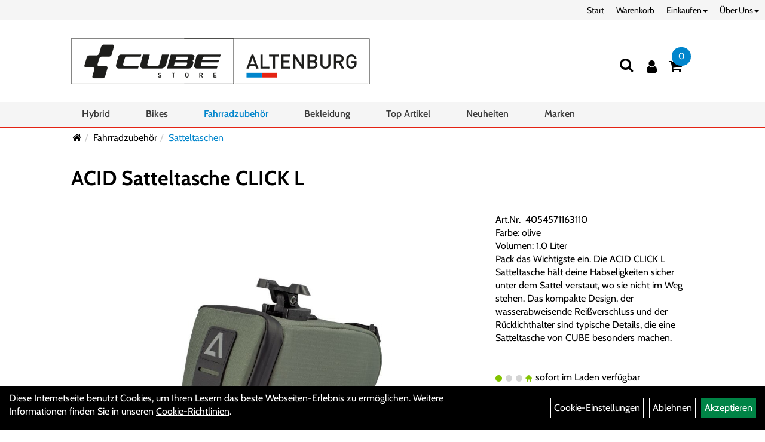

--- FILE ---
content_type: text/html; charset=utf-8
request_url: https://www.cubestorealtenburg.de/ACID_Satteltasche_CLICK_L.html
body_size: 11618
content:
<!DOCTYPE html>
<html lang="de">
<head>
	<title>ACID Satteltasche CLICK L - Fahrradwelt Altenburg</title>
	<link rel="icon" href="layout/fahrradwelt-altenburg/favicon.ico" type="image/vnd.microsoft.icon">
	<link rel="shortcut icon" href="layout/fahrradwelt-altenburg/favicon.ico" type="image/x-icon" />
	<link rel="icon" href="layout/fahrradwelt-altenburg/img/app_icon_192x192.png" sizes="192x192" />
	<link rel="apple-touch-icon-precomposed" href="layout/fahrradwelt-altenburg/img/app_icon_180x180.png" />
	<meta name="msapplication-TileImage" content="layout/fahrradwelt-altenburg/img/app_icon_270x270.png" />
	<meta http-equiv="X-UA-Compatible" content="IE=edge">
    <meta name="viewport" content="width=device-width, initial-scale=1">
	<base href="https://www.cubestorealtenburg.de/" />
	<link rel="canonical" href="https://www.cubestorealtenburg.de/ACID_Satteltasche_CLICK_L.html">	
	<meta http-equiv="content-type" content="text/html; charset=utf-8" />
	<meta name="author" content="Fahrradwelt Altenburg GmbH & Co.KG" />
	<meta name="publisher" content="Fahrradwelt Altenburg GmbH & Co.KG" />
	<meta name="copyright" content="Fahrradwelt Altenburg GmbH & Co.KG" />
	<meta name="keywords" content="ACID, Satteltasche, CLICK, L" />
	<meta name="description" content="ACID Satteltasche CLICK L - Befestigung mit CUBE-Satteladapter (inklusive), Befestigung mit ACID x Natural Fit Satteladapter SILink (inklusive), schma" />
	<meta name="page-topic" content="ACID Satteltasche CLICK L - Befestigung mit CUBE-Satteladapter (inklusive), Befestigung mit ACID x Natural Fit Satteladapter SILink (inklusive), schma" />
	<meta name="abstract" content="ACID Satteltasche CLICK L - Befestigung mit CUBE-Satteladapter (inklusive), Befestigung mit ACID x Natural Fit Satteladapter SILink (inklusive), schma" />
	<meta name="classification" content="ACID Satteltasche CLICK L - Befestigung mit CUBE-Satteladapter (inklusive), Befestigung mit ACID x Natural Fit Satteladapter SILink (inklusive), schma" />
	<meta name="audience" content="Alle" />
	<meta name="page-type" content="Onlineshop" />
	<meta name="robots" content="INDEX,FOLLOW" />	<meta http-equiv="expires" content="86400" /> <!-- 1 Tag -->
	<meta http-equiv="pragma" content="no-cache" />
	<meta http-equiv="cache-control" content="no-cache" />
	<meta http-equiv="Last-Modified" content="Sat, 17 Jan 2026 19:46:26 CET" /> <!-- heute -->
	<meta http-equiv="Content-language" content="de" />
		<link rel="stylesheet" type="text/css" href="layout/fahrradwelt-altenburg/css/bootstrap-3.3.6-dist/css/bootstrap.min.css" />
	<link rel="stylesheet" type="text/css" href="layout/fahrradwelt-altenburg/css/font-awesome-4.7.0/css/font-awesome.min.css" />
	<link rel="stylesheet" type="text/css" href="layout/fahrradwelt-altenburg/css/style.min.css" />
	<link rel="stylesheet" type="text/css" href="layout/fahrradwelt-altenburg/js/jquery-simplyscroll-2.0.05/jquery.simplyscroll.min.css" />
	<link rel="stylesheet" type="text/css" href="layout/fahrradwelt-altenburg/js/camera/css/camera.min.css" />
	<link rel="shortcut icon" href="layout/fahrradwelt-altenburg/favicon.ico" type="image/x-icon" />
	<link rel="icon" href="layout/fahrradwelt-altenburg/img/app_icon_192x192.png" sizes="192x192" />
	<link rel="apple-touch-icon-precomposed" href="layout/fahrradwelt-altenburg/img/app_icon_180x180.png" />
	<meta name="msapplication-TileImage" content="layout/fahrradwelt-altenburg/img/app_icon_270x270.png" />
	<!--<link rel="stylesheet" type="text/css" href="js/fancybox/jquery.fancybox-1.3.4.css" media="screen" />-->


	<!--<link rel="stylesheet" type="text/css" href="bx_styles/bx_styles.css" />-->
	<!-- bxSlider CSS file -->
	<!--<link href="js/bxSlider_4.1.2/jquery.bxslider.css" rel="stylesheet" />
	<link href="css/style.css" rel="stylesheet" type="text/css" />-->

	<!-- HTML5 Shim and Respond.js IE8 support of HTML5 elements and media queries -->
	<!-- WARNING: Respond.js doesn't work if you view the page via file:// -->
	<!--[if lt IE 9]>
	  <script src="js/html5shiv.js"></script>
	  <script src="js/respond.min.js"></script>
	<![endif]-->
	<link rel="stylesheet" type="text/css" href="layout/fahrradwelt-altenburg/css/artikel.min.css" />
<link rel="stylesheet" type="text/css" href="layout/fahrradwelt-altenburg/js/fancybox-2.1.5/source/jquery.fancybox.min.css" />

		</head>
<body>
	<div class="backdrop">

	</div>
	<div class="backdrop-content">
		<button type="button" class="close" data-dismiss="modal" aria-label="Schließen">&times;</button>
		<div class="backdrop-content-body">

		</div>
	</div>
		<div class="fullscreen-search">
		<button class="btn btn-close toggle-fullscreen-search">
			<i class="fa fa-times"></i>
		</button>
		<div class="fullscreen-search-form">
			<form action="suche.php" method="GET">
				<h3>Suche</h3>
				<div class="input-group">
					<input class="form-control" name="suchbegriff" placeholder="Suchbegriff"  aria-label="Suchbegriff" />
      				<div class="input-group-btn">
      					<button class="btn btn-primary" aria-label="Suchen">
      						<i class="fa fa-search"></i>
      					</button>
      				</div>
      			</div>
			</form>
		</div>
	</div>
	<div id="message"></div>
	<a href="#" class="backToTop"><i class="fa fa-chevron-up" aria-hidden="true"></i></a>
	<div class="modal fade" id="myModal">
	  <div class="modal-dialog modal-xlg">
		<div class="modal-content">
		  <div class="modal-header">
			<button type="button" class="close" data-dismiss="modal" aria-label="Schließen">&times;</button>
			<h4 class="modal-title"></h4>
		  </div>
		  <div class="modal-body clearfix">
		  </div>
		  <div class="modal-footer">
			<button type="button" class="btn btn-default" data-dismiss="modal" aria-label="Schließen">Close</button>
		  </div>
		</div><!-- /.modal-content -->
	  </div><!-- /.modal-dialog -->
	</div><!-- /.modal -->
	
<div class="container-fluid p0 row-offcanvas row-offcanvas-left">
	<div class="col-xs-12 p0" id="allaround">
		<div id="navTopFixed">
			<div class="col-xs-12 p0 hidden-xs" id="topNavigation">
				<ul class="ul1 nav navbar-nav" role="list"><li class="cmsLink1 ">
									<a class="" href="https://www.cubestorealtenburg.de/index.php" title="Start">Start</a>
									</li><li class="cmsLink1 ">
									<a class="" href="https://www.cubestorealtenburg.de/warenkorb.php" title="Warenkorb">Warenkorb</a>
									</li><li class="dropdown cmsLink1 ">
									<a class="dropdown-toggle " data-toggle="dropdown"  href="#" title="Einkaufen">Einkaufen<span class="caret"></span></a>
									<ul class="dropdown-menu dropdown-menu-right cmsSubUl1" role="list"><li class="cmsSubLi1 ">
														<a class="cmsSubLink" href="https://www.cubestorealtenburg.de/Zahlungsarten" title="Zahlung">Zahlung</a>
														</li><li class="cmsSubLi1 ">
														<a class="" href="https://www.cubestorealtenburg.de/versandkosten.php" title="Versandkosten">Versandkosten</a>
														</li><li class="cmsSubLi1 ">
														<a class="" href="https://www.cubestorealtenburg.de/anmelden.php" title="Registrieren">Registrieren</a>
														</li><li class="cmsSubLi1 ">
														<a class="" href="https://www.cubestorealtenburg.de/login.php" title="Anmelden">Anmelden</a>
														</li></ul></li><li class="dropdown cmsLink1 ">
									<a class="dropdown-toggle " data-toggle="dropdown"  href="#" title="Über Uns">Über Uns<span class="caret"></span></a>
									<ul class="dropdown-menu dropdown-menu-right cmsSubUl1" role="list"><li class="cmsSubLi1 ">
														<a class="" href="https://www.cubestorealtenburg.de/impressum.php" title="Impressum">Impressum</a>
														</li><li class="cmsSubLi1 ">
														<a class="" href="https://www.cubestorealtenburg.de/agb.php" title="AGB">AGB</a>
														</li><li class="cmsSubLi1 ">
														<a class="" href="https://www.cubestorealtenburg.de/datenschutz.php" title="Datenschutz">Datenschutz</a>
														</li><li class="cmsSubLi1 ">
														<a class="" href="https://www.cubestorealtenburg.de/anfahrt.php" title="Anfahrt">Anfahrt</a>
														</li></ul></li></ul>			</div>
			<div id="headerdiv" class="col-xs-12 ">
				<div class="col-xs-12 col-lg-10 col-lg-offset-1 p0">
					<div id="headerlogo" class="pull-left mb0">
						<a href="./" title="Fahrradwelt Altenburg">
							<img class="img-responsive" src="layout/fahrradwelt-altenburg/img/cube-store-altenburg-logo-500.png" title="Fahrradwelt Altenburg" alt="Fahrradwelt Altenburg" />
						</a>
					</div>
					<div class="visible-xs pull-left mt0">
							<!--<button type="button" id="toggleCanvasBtn" class="navbar-toggle btn btn-default pull-right collapsed" data-toggle="collapse" data-target="#collapsable-2">--><!--#collapsable-2,.navigation_unterkategorien_1-->
							
							
							<div class="visible-xs pull-right">
																
<div class="loginrechts">
	<ul class="login_ul nav navbar-nav">
					
		<li class="anmelden">
			<a href="https://www.cubestorealtenburg.de/login.php" title="Benutzerkonto"><i class="fa fa-user" aria-hidden="true"></i></a>
			
		</li>
	
				
	</ul>
</div>

				
											</div>
							<button class="pull-right btn btn-link toggle-fullscreen-search visible-xs" aria-label="Suchen">
								<i class="fa fa-search"></i>
							</button>
							<button type="button" id="toggleCanvasBtn" class="navbar-toggle btn btn-default pull-right collapsed" data-toggle="offcanvas" data-target="#sidebar" aria-label="Menü"><!--#collapsable-2,.navigation_unterkategorien_1-->
								<span class="sr-only">Toggle navigation</span>
								<span class="icon-bar"></span>
								<span class="icon-bar"></span>
								<span class="icon-bar"></span>
							</button>
					</div>
					<div class="pull-right inlineIconMenu">
						<button class="pull-left btn btn-link toggle-fullscreen-search hidden-xs" aria-label="Suchen">
							<i class="fa fa-search"></i>
						</button>
						<span class="hidden-xs">
															
<div class="loginrechts">
	<ul class="login_ul nav navbar-nav">
					
		<li class="anmelden">
			<a href="https://www.cubestorealtenburg.de/login.php" title="Benutzerkonto"><i class="fa fa-user" aria-hidden="true"></i></a>
			
		</li>
	
				
	</ul>
</div>

				
										</span>
													<div id="warenkorbshort" class="pr0">
								
<div class="warenkorbshortbg">
	<div id="warenkorbshort_inhalt">
		<a href="https://www.cubestorealtenburg.de/warenkorb.php" title="Zum Warenkorb">
		<i class="fa fa-shopping-cart"></i>
		<span>0</span></a>

		<div class="hidden">
			<span class="wkMenge">0 Artikel</span>
			<span class="wkWert">0,00&nbsp;EUR</span>
		</div>
	</div>
</div>
							</div>
																		
											</div>
				</div>
				
			</div>
		
			<div class="col-xs-12 p0">
				<div class="hidden-xs collapse navbar-collapse" id="mdMainNav">
					<div class="col-xs-12 col-lg-10 col-lg-offset-1 p0">
						<ul class="ul-level-1 nav navbar-nav"><li class="" data-toggle="menu-own66e439c670a1e">
			<a href="Hybrid.html">Hybrid</a>
		</li><li class="" data-toggle="menu-own58734a56ad57f">
			<a href="Bikes.html">Bikes</a>
		</li><li class="active " data-toggle="menu-own5874f5739ec15">
			<a href="Fahrradzubehör.html">Fahrradzubehör</a>
		</li><li class="" data-toggle="menu-own5874f59963aff">
			<a href="kategorie.php?kat_id=own5874f59963aff">Bekleidung</a>
		</li><li class="">
			<a href="sonderangebote.php">Top Artikel</a>
		</li><li class="">
			<a href="neuigkeiten.php">Neuheiten</a>
		</li><li class="" data-toggle="menu-">
			<a href="hersteller.php">Marken</a>
		</li>					</div>
				</div>
				<div class="hidden-xs collapse navbar-collapse" id="mdMainNavChildren">
					<div class="col-xs-12 col-lg-10 col-lg-offset-1 p0">
						
			<div class="menu clearfix" id="menu-own66e439c670a1e">	
					<ul class="ul-level-1">
						<li class="col-xs-12 col-sm-4 col-lg-3 ">
			<a href="Hybrid/Gravel-Hybrid.html">Gravel-Hybrid</a>
			
		</li><li class="col-xs-12 col-sm-4 col-lg-3 ">
			<a href="Hybrid/Hybrid_-City.html">Hybrid -City</a>
			
		</li><li class="col-xs-12 col-sm-4 col-lg-3 ">
			<a href="Hybrid/Hybrid_-MTB_Fullsuspension.html">Hybrid -MTB Fullsuspension</a>
			
		</li><li class="col-xs-12 col-sm-4 col-lg-3 ">
			<a href="Hybrid/Hybrid_-MTB_Hardtail.html">Hybrid -MTB Hardtail</a>
			
		</li><li class="col-xs-12 col-sm-4 col-lg-3 ">
			<a href="Hybrid/Hybrid_-Trekking.html">Hybrid -Trekking</a>
			
		</li><li class="col-xs-12 col-sm-4 col-lg-3 ">
			<a href="Hybrid/Hybrid-Urban_Mobility.html">Hybrid-Urban Mobility</a>
			
		</li>
					</ul>
				</div>
			<div class="menu clearfix" id="menu-own58734a56ad57f">	
					<ul class="ul-level-1 col-xs-12 col-sm-6 col-md-8">
						<li class="col-xs-12 col-sm-4 col-lg-3 ">
			<a href="Bikes/Crossräder.html">Crossräder</a>
			
		</li><li class="col-xs-12 col-sm-4 col-lg-3 ">
			<a href="Bikes/Kinder-_Jugendfahrräder.html">Kinder- Jugendfahrräder</a>
			
		</li><li class="col-xs-12 col-sm-4 col-lg-3 ">
			<a href="Bikes/Mountainbikes.html">Mountainbikes</a>
			
		</li><li class="col-xs-12 col-sm-4 col-lg-3 ">
			<a href="Bikes/Rennräder.html">Rennräder</a>
			
		</li><li class="col-xs-12 col-sm-4 col-lg-3 ">
			<a href="Bikes/Trekkingräder.html">Trekkingräder</a>
			
		</li>
					</ul>
					<div class="hidden-xs div-level-1 col-xs-12 col-sm-6 col-md-4">
						
						<p class="h3">Bikes<p>
						Perfektion bedeutet f&uuml;r uns Ziel und Wisssenschaft zugleich und jedes unserer Bikes verk&ouml;rpert diese Philosophie.<br />
Egal, was dich antreibt, unsere Innovationen begleiten dich auf deinem Weg.
					</div>
				</div>
			<div class="menu clearfix" id="menu-own5874f5739ec15">	
					<ul class="ul-level-1 col-xs-12 col-sm-6 col-md-8">
						<li class="col-xs-12 col-sm-4 col-lg-3 ">
			<a href="Fahrradzubehör/Beleuchtung.html">Beleuchtung</a>
			
		</li><li class="col-xs-12 col-sm-4 col-lg-3 ">
			<a href="Fahrradzubehör/Griffe.html">Griffe</a>
			
		</li><li class="col-xs-12 col-sm-4 col-lg-3 ">
			<a href="Fahrradzubehör/Ständer.html">Ständer</a>
			
		</li><li class="col-xs-12 col-sm-4 col-lg-3 ">
			<a href="Fahrradzubehör/Fahrradanhänger.html">Fahrradanhänger</a>
			
		</li><li class="col-xs-12 col-sm-4 col-lg-3 ">
			<a href="Fahrradzubehör/Fahrradcomputer.html">Fahrradcomputer</a>
			
		</li><li class="col-xs-12 col-sm-4 col-lg-3 ">
			<a href="Fahrradzubehör/Fahrradtaschen.html">Fahrradtaschen</a>
			
		</li><li class="col-xs-12 col-sm-4 col-lg-3 ">
			<a href="Fahrradzubehör/Flaschenhalter.html">Flaschenhalter</a>
			
		</li><li class="col-xs-12 col-sm-4 col-lg-3 ">
			<a href="Fahrradzubehör/Gepäckträger.html">Gepäckträger</a>
			
		</li><li class="col-xs-12 col-sm-4 col-lg-3 ">
			<a href="Fahrradzubehör/Gepäckträgertaschen.html">Gepäckträgertaschen</a>
			
		</li><li class="col-xs-12 col-sm-4 col-lg-3 ">
			<a href="Fahrradzubehör/Fahrradteile.html">Fahrradteile</a>
			
		</li><li class="col-xs-12 col-sm-4 col-lg-3 ">
			<a href="Fahrradzubehör/Klingeln_Hupen.html">Klingeln & Hupen</a>
			
		</li><li class="col-xs-12 col-sm-4 col-lg-3 ">
			<a href="Fahrradzubehör/Körbe.html">Körbe</a>
			
		</li><li class="col-xs-12 col-sm-4 col-lg-3 ">
			<a href="Fahrradzubehör/Lenkertaschen.html">Lenkertaschen</a>
			
		</li><li class="col-xs-12 col-sm-4 col-lg-3 ">
			<a href="Fahrradzubehör/Pflegemittel.html">Pflegemittel</a>
			
		</li><li class="col-xs-12 col-sm-4 col-lg-3 ">
			<a href="Fahrradzubehör/Pumpen.html">Pumpen</a>
			
		</li><li class="col-xs-12 col-sm-4 col-lg-3 ">
			<a href="Fahrradzubehör/Rahmentaschen.html">Rahmentaschen</a>
			
		</li><li class="col-xs-12 col-sm-4 col-lg-3 ">
			<a href="Fahrradzubehör/Rucksäcke.html">Rucksäcke</a>
			
		</li><li class="active col-xs-12 col-sm-4 col-lg-3 ">
			<a href="Fahrradzubehör/Satteltaschen.html">Satteltaschen</a>
			
		</li><li class="col-xs-12 col-sm-4 col-lg-3 ">
			<a href="Fahrradzubehör/Schlösser.html">Schlösser</a>
			
		</li><li class="col-xs-12 col-sm-4 col-lg-3 ">
			<a href="Fahrradzubehör/Wasserflaschen.html">Wasserflaschen</a>
			
		</li><li class="col-xs-12 col-sm-4 col-lg-3 ">
			<a href="Fahrradzubehör/Werkzeuge.html">Werkzeuge</a>
			
		</li>
					</ul>
					<div class="hidden-xs div-level-1 col-xs-12 col-sm-6 col-md-4">
						
						<p class="h3">Fahrradzubehör<p>
						Passendes Zubeh&ouml;r geh&ouml;rt zum Raderlebnis fast ebenso sehr wie das Rad selbst. F&uuml;r nahezu alle Einsatzbereiche haben wir deshalb ein gro&szlig;es Sortiment an speziellem Fahrradzubeh&ouml;r dauerhaft im Angebot. Beleuchtung, Schl&ouml;sser, Schutzbleche und vieles mehr r&uuml;sten dich und dein Rad aus, f&uuml;r den t&auml;glichen Einsatz in der City. Rucks&auml;cke und spezielle Radtaschen helfen dir, das Wichtigste mit auf Tour zu nehmen. Radcomputer, GPS Ger&auml;te, Rollentrainer und nicht zuletzt passende Sportern&auml;hrung sind ideales Equipment um sportliche Ambitionen gezielt zu verfolgen. Passendes Werkzeug, Pflegemittel und Pumpen halten dir auf Tour und in der Werkstatt den R&uuml;cken frei und helfen, das geliebte Rad professionell in Stand zu halten.
					</div>
				</div>
			<div class="menu clearfix" id="menu-own5874f59963aff">	
					<ul class="ul-level-1 col-xs-12 col-sm-6 col-md-8">
						<li class="col-xs-12 col-sm-4 col-lg-3 ">
			<a href="kategorie.php?kat_id=own5874f69374617">Handschuhe</a>
			
		</li><li class="col-xs-12 col-sm-4 col-lg-3 ">
			<a href="kategorie.php?kat_id=own5874f69d548d1">Helme & Zubehör</a>
			
		</li><li class="col-xs-12 col-sm-4 col-lg-3 ">
			<a href="kategorie.php?kat_id=own5874f6daece15">Hemde</a>
			
		</li><li class="col-xs-12 col-sm-4 col-lg-3 ">
			<a href="kategorie.php?kat_id=own5874f6e5a1fd9">Hosen</a>
			
		</li><li class="col-xs-12 col-sm-4 col-lg-3 ">
			<a href="kategorie.php?kat_id=own5874f6ed2992c">Jacken</a>
			
		</li><li class="col-xs-12 col-sm-4 col-lg-3 ">
			<a href="kategorie.php?kat_id=own5874f707c4a26">Kopfbedeckungen</a>
			
		</li><li class="col-xs-12 col-sm-4 col-lg-3 ">
			<a href="kategorie.php?kat_id=own5874f71ec7e2e">Schuhe</a>
			
		</li><li class="col-xs-12 col-sm-4 col-lg-3 ">
			<a href="kategorie.php?kat_id=own5874f72f53c14">Socken</a>
			
		</li><li class="col-xs-12 col-sm-4 col-lg-3 ">
			<a href="kategorie.php?kat_id=own5874f736ae11f">Sweatshirts</a>
			
		</li><li class="col-xs-12 col-sm-4 col-lg-3 ">
			<a href="kategorie.php?kat_id=own5874f73e8d7dc">T-Shirts</a>
			
		</li><li class="col-xs-12 col-sm-4 col-lg-3 ">
			<a href="kategorie.php?kat_id=own5874f746c06fa">Trikots</a>
			
		</li><li class="col-xs-12 col-sm-4 col-lg-3 ">
			<a href="kategorie.php?kat_id=own5874f76045fcb">Westen</a>
			
		</li>
					</ul>
					<div class="hidden-xs div-level-1 col-xs-12 col-sm-6 col-md-4">
						
						<p class="h3">Bekleidung<p>
						Radfahren bedeutet drau&szlig;en aktiv zu sein. Wer seinem K&ouml;rper zum Teil sportliche Leistungen abverlangt und gleichzeitig nicht nur den Elementen sondern auch dem eigenen Fahrtwind trotzen m&ouml;chte, der stellt neben &auml;sthetischen auch besondere funktionelle Anforderungen an seine Bekleidung. Ganz besonders, wenn, wie beim Radfahren, der ganze K&ouml;rper nicht immer gleichm&auml;&szlig;ig in Bewegung ist. Moderne Radbekleidung kann auf diese Herausforderung antworten. Mit Schnitten, die perfekt zur Position auf dem Rad passen. Mit atmungsaktiven, winddichten oder wasserdichten Materialien. Und nicht zuletzt mit speziellen Bekleidungsst&uuml;cken wie gepolsterten Radhosen, Helmen oder Schuhen, die Komfort und Sicherheit beim Radfahren gezielt verbessern.
					</div>
				</div>
			<div class="menu clearfix" id="menu-">	
					<ul class="ul-level-1">
						<li class="compact col-xs-12 col-sm-4 col-md-3 col-lg-2  ">
			<a href="hersteller.php?hersteller=Acid">Acid</a>
			
		</li><li class="compact col-xs-12 col-sm-4 col-md-3 col-lg-2  ">
			<a href="hersteller.php?hersteller=Bosch">Bosch</a>
			
		</li><li class="compact col-xs-12 col-sm-4 col-md-3 col-lg-2  ">
			<a href="hersteller.php?hersteller=CUBE">CUBE</a>
			
		</li><li class="compact col-xs-12 col-sm-4 col-md-3 col-lg-2  ">
			<a href="hersteller.php?hersteller=Natural%20Fit">Natural Fit</a>
			
		</li><li class="compact col-xs-12 col-sm-4 col-md-3 col-lg-2  ">
			<a href="hersteller.php?hersteller=Newmen">Newmen</a>
			
		</li><li class="compact col-xs-12 col-sm-4 col-md-3 col-lg-2  ">
			<a href="hersteller.php?hersteller=RFR">RFR</a>
			
		</li><li class="compact col-xs-12 col-sm-4 col-md-3 col-lg-2  ">
			<a href="hersteller.php?hersteller=Schwalbe">Schwalbe</a>
			
		</li><li class="compact col-xs-12 col-sm-4 col-md-3 col-lg-2  ">
			<a href="hersteller.php?hersteller=SRAM">SRAM</a>
			
		</li>
					</ul>
				</div>					</div>
				</div>
				
			</div>
		</div>
		
		<div class="col-xs-12 col-lg-10 col-lg-offset-1 p0 emption_text">
				<div class="col-xs-12 p0">
					<ol class="breadcrumb m0"><li><a href="index.php"  title="Start"><i class="fa fa-home"></i></a></li><li><a href="Fahrradzubehör.html"  title="Fahrradzubehör">Fahrradzubehör</a></li><li class="active"><a href="Fahrradzubehör/Satteltaschen.html"  title="Satteltaschen">Satteltaschen</a></li>
					</ol>
				</div></div>		
		<div id="maindiv" class="col-xs-12 p0">
					<div id="inhaltdivstart" class="col-xs-12 p0">
		
<div id="artikel_inhalt" class="col-xs-12">
										
		<!--<h1 class="title"><a href="Fahrradzubehör/Satteltaschen.html">Satteltaschen</a></h1>-->
	
				

<div class="titlebar pl0 pr0 pt10 pb30 col-xs-12 col-lg-10 col-lg-offset-1">
	<h1 class="p0"><a class="artikellink" href="ACID_Satteltasche_CLICK_L.html" title="ACID Satteltasche CLICK L - Fahrradwelt Altenburg">ACID Satteltasche CLICK L</a></h1>
</div>


<div class="col-xs-12 col-lg-10 col-lg-offset-1 p0">
	<div class="col-xs-12 col-md-8">
		<div class="col-xs-12 p0">
			<div class="artikelhersteller col-xs-12 p0"></div>
			<a class="lightbox fancybox.image" href="getimage.php?artikelid=10657-4054571163110&size=xl&image=1" title="ACID Satteltasche CLICK L">
				<img src="getimage.php?artikelid=10657-4054571163110&size=xl&image=1" title="ACID Satteltasche CLICK L" alt="ACID Satteltasche CLICK L" onError="this.onerror=null;this.src='layout/'fahrradwelt-altenburg/img/keinbild_1.jpg'"/>
			</a>
		</div>
		<div class="minibilder col-xs-12 p0">
							
				
								
					
				
								
					
				
								
									
						<a class="lightbox fancybox.image" href="getimage.php?artikelid=10657-4054571163110&size=xl&image=2" title="ACID Satteltasche CLICK L">
							<img src="getimage.php?artikelid=10657-4054571163110&size=m&image=2" title="ACID Satteltasche CLICK L" alt="ACID Satteltasche CLICK L" onError="this.onerror=null;this.src='layout/'fahrradwelt-altenburg/img/keinbild_1.jpg'" />
						</a>
					
				
				
								
									
						<a class="lightbox fancybox.image" href="getimage.php?artikelid=10657-4054571163110&size=xl&image=3" title="ACID Satteltasche CLICK L">
							<img src="getimage.php?artikelid=10657-4054571163110&size=m&image=3" title="ACID Satteltasche CLICK L" alt="ACID Satteltasche CLICK L" onError="this.onerror=null;this.src='layout/'fahrradwelt-altenburg/img/keinbild_1.jpg'" />
						</a>
					
				
				
								
									
						<a class="lightbox fancybox.image" href="getimage.php?artikelid=10657-4054571163110&size=xl&image=4" title="ACID Satteltasche CLICK L">
							<img src="getimage.php?artikelid=10657-4054571163110&size=m&image=4" title="ACID Satteltasche CLICK L" alt="ACID Satteltasche CLICK L" onError="this.onerror=null;this.src='layout/'fahrradwelt-altenburg/img/keinbild_1.jpg'" />
						</a>
					
				
				
								
									
						<a class="lightbox fancybox.image" href="getimage.php?artikelid=10657-4054571163110&size=xl&image=5" title="ACID Satteltasche CLICK L">
							<img src="getimage.php?artikelid=10657-4054571163110&size=m&image=5" title="ACID Satteltasche CLICK L" alt="ACID Satteltasche CLICK L" onError="this.onerror=null;this.src='layout/'fahrradwelt-altenburg/img/keinbild_1.jpg'" />
						</a>
					
				
				
				
				
			
				
			
			
		</div>
		<div class="col-xs-12 p0 visible-xs visible-sm">
			<div class="productNewReduced"></div>
			<span>Art.Nr.&nbsp; 4054571163110</span><br />
			Farbe: olive<br />Volumen: 1.0 Liter<br />Pack das Wichtigste ein. Die ACID CLICK L Satteltasche hält deine Habseligkeiten sicher unter dem Sattel verstaut, wo sie nicht im Weg stehen. Das kompakte Design, der wasserabweisende Reißverschluss und der Rücklichthalter sind typische Details, die eine Satteltasche von CUBE besonders machen.<br /><br /><br />
			<div class="artikelampel col-xs-12 p0 mb20"><img src="https://www.cubestorealtenburg.de/layout/fahrradwelt-altenburg/img/ampel_haus.png" title="sofort im Laden verfügbar
" alt="sofort im Laden verfügbar
" /> sofort im Laden verfügbar<br /></div>
		
			
							
				<p class="mt10 highlight_price"><span class="preisanzeige">29,95 EUR</span></p>
			
				
			statt <span class="preisanzeigealt">34,95 EUR</span> (<span title=\"Unverbindliche Preisempfehlung des Herstellers\">UVP</span>) pro Stück 
			(inkl. MwSt. zzgl. <a class="txtpopup" href="https://www.cubestorealtenburg.de/versandkosten.php" title="Versandkosten für ACID Satteltasche CLICK L - Fahrradwelt Altenburg">Versandkosten für Standardartikel</a>)
			<br />
			
			<span class="siesparen">Sie sparen 14.3%</span><br />				
			
			
							<script
					src="https://www.paypal.com/sdk/js?client-id=AfXF5lzGgDWxAX0i-3jtbFgqMSLHDvYitPMZJ9NqRGsbdCQLFi9lbaMMYMwi4sdZG71kxt0ampKMzbST&currency=EUR&components=messages"
						data-namespace="PayPalSDK">
				</script>
				<br />
				<div style="margin-top:15px; margin-bottom:15px" data-pp-message
				data-pp-placement="product" 
				data-pp-style-layout="flex"
				data-pp-style-ratio="8x1"
				data-pp-style-color="blue"
				data-pp-amount="29.95">
				</div>
						<br />
			

					<br />
					

							
			<form method="POST" action="/routing.php" id="artikel10657-4054571163110" class="mt20 p0 col-xs-12">
				<div class="warenkorbmenge input-group">
					
						<span class="input-group-addon">
							Menge:
						</span> 
						<input type="text" ssize="4" value="1" name="menge" class="inputbox form-control" aria-label="Menge:" />
						<input type="hidden" name="artikel_id" value="10657-4054571163110" />
						<input type="hidden" name="PHPSESSID" value="8vcin74mrlncu5t8ilg9m51lun" />
					
<span class="input-group-btn">
	<button class="btn btn-default addToCart" title="ACID Satteltasche CLICK L in den Warenkorb">
		In den Warenkorb
	</button>
</span>

				</div>	
				<input name="kundenid" value="" type="hidden">
				<input name="artikel_id" value="10657-4054571163110" type="hidden">
			</form>
			
				
			<div class="col-xs-12 p0">
				
			</div>
							
			<a href="#fragen" class="col-xs-12 btn btn-merkur-2 txtpopup" title="Fragen zum Artikel">
	  			<i class="fa fa-comments"></i>
				<span>Fragen zum Artikel</span>
			</a>
			
				
			
			
		</div>
		<div id="Produktdetails" class="col-xs-12 clearfix table-responsive  pt30 pl0 pb50 pr0">
			<h2>Produktdetails</h2>
			Befestigung mit CUBE-Satteladapter (inklusive), Befestigung mit ACID x Natural Fit Satteladapter SILink (inklusive), schmale Form, Innentasche, wasserabweisender Reißverschluss, Rücklichtaufnahme<br />Material: Ripstop Nylon<br />
			
			
			
			
			<div class="hidden">
				<script type="application/ld+json">
            {"@context":"https:\/\/schema.org","@type":"Product","category":"Satteltaschen","sku":"4054571163110","gtin":"4054571163110","name":"ACID Satteltasche CLICK L","description":"Befestigung mit CUBE-Satteladapter (inklusive), Befestigung mit ACID x Natural Fit Satteladapter SILink (inklusive), schmale Form, Innentasche, wasserabweisender Rei&szlig;verschluss, R&uuml;cklichtaufnahmeMaterial: Ripstop Nylon","color":"olive","brand":"Acid","offers":{"@type":"offer","availability":"https:\/\/schema.org\/InStock","price":"29.95","priceCurrency":"EUR","priceValidUntil":"2026-01-18","url":"https:\/\/www.cubestorealtenburg.de\/ACID_Satteltasche_CLICK_L.html"},"image":{"@type":"ImageObject","contentUrl":"https:\/\/www.cubestorealtenburg.de\/getimage.php?artikelid=10657-4054571163110&size=xl&image=1","name":"ACID Satteltasche CLICK L ,Acid"}}
        </script>
			</div>
		</div>
	</div>
	
	<div class="hidden" id="artikel_back_notification_dialog">
		
	</div>


	<div class="col-xs-12 col-md-4 hidden-xs hidden-sm">
		<div class="productNewReduced"></div>
		<span>Art.Nr.&nbsp; 4054571163110</span><br />
		Farbe: olive<br />Volumen: 1.0 Liter<br />Pack das Wichtigste ein. Die ACID CLICK L Satteltasche hält deine Habseligkeiten sicher unter dem Sattel verstaut, wo sie nicht im Weg stehen. Das kompakte Design, der wasserabweisende Reißverschluss und der Rücklichthalter sind typische Details, die eine Satteltasche von CUBE besonders machen.<br /><br /><br />
		<div class="artikelampel col-xs-12 p0 mb20"><img src="https://www.cubestorealtenburg.de/layout/fahrradwelt-altenburg/img/ampel_haus.png" title="sofort im Laden verfügbar
" alt="sofort im Laden verfügbar
" /> sofort im Laden verfügbar<br /></div>
	
		
						
			<p class="mt10 highlight_price"><span class="preisanzeige">29,95 EUR</span></p>
		
				
		statt <span class="preisanzeigealt">34,95 EUR</span> (<span title=\"Unverbindliche Preisempfehlung des Herstellers\">UVP</span>) pro Stück 
		(inkl. MwSt. zzgl. <a class="txtpopup" href="https://www.cubestorealtenburg.de/versandkosten.php" title="Versandkosten für ACID Satteltasche CLICK L - Fahrradwelt Altenburg">Versandkosten für Standardartikel</a>)
		<br />
		
		<span class="siesparen">Sie sparen 14.3%</span><br />				
		
						<script
					src="https://www.paypal.com/sdk/js?client-id=AfXF5lzGgDWxAX0i-3jtbFgqMSLHDvYitPMZJ9NqRGsbdCQLFi9lbaMMYMwi4sdZG71kxt0ampKMzbST&currency=EUR&components=messages"
						data-namespace="PayPalSDK">
				</script>
				<br />
				<div style="margin-top:15px; margin-bottom:15px" data-pp-message
				data-pp-placement="product" 
				data-pp-style-layout="flex"
				data-pp-style-ratio="8x1"
				data-pp-style-color="blue"
				data-pp-amount="29.95">
				</div>
					<br />
		

					<br />
					

						
		<form method="POST" action="/routing.php" id="artikel10657-4054571163110" class="mt20 p0 col-xs-12">
			<div class="warenkorbmenge input-group">
				
						<span class="input-group-addon">
							Menge:
						</span> 
						<input type="text" ssize="4" value="1" name="menge" class="inputbox form-control" aria-label="Menge:" />
						<input type="hidden" name="artikel_id" value="10657-4054571163110" />
						<input type="hidden" name="PHPSESSID" value="8vcin74mrlncu5t8ilg9m51lun" />
				
<span class="input-group-btn">
	<button class="btn btn-default addToCart" title="ACID Satteltasche CLICK L in den Warenkorb">
		In den Warenkorb
	</button>
</span>

			</div>	
			<input name="kundenid" value="" type="hidden">
			<input name="artikel_id" value="10657-4054571163110" type="hidden">
		</form>
		
				
		<div class="col-xs-12 p0">
			
		</div>
						
		<a href="#fragen" class="col-xs-12 btn btn-merkur-2 txtpopup" title="Fragen zum Artikel">
  			<i class="fa fa-comments"></i>
			<span>Fragen zum Artikel</span>
		</a>
		
				
		
		
	</div>
</div>
	
				
<div id="fragen" class="hidden">
	<div class="col-xs-12 p0 question_form_content">
		<h3 class="bold">Haben Sie Fragen zum Artikel?</h3>
		<p>Gern beantworten wir Ihre Fragen zum oben gezeigten Artikel. Schreiben Sie uns eine Nachricht und wir melden uns zurück</p>
		
			<div class=" anyForm mb10 " data-type="question" data-id="2">
				<div class="form-group ui-sortable-handle" id="Name" data-original-name="Name" data-type="Input"><label class="" for="input0696bd902df8ef011581035">Ihr Name</label><input class="form-control" name="Name" tabindex="0" id="input0696bd902df8ef011581035"></div><div class="form-group ui-sortable-handle" id="email" data-original-name="email" data-type="Email"><label class="required" for="input1696bd902df923277439157">E-Mail-Adresse</label><input class="form-control" required="" name="email" id="input1696bd902df923277439157"></div><div class="form-group ui-sortable-handle" id="Frage" data-original-name="Frage" data-type="Textarea"><label class="required" for="Textarea1">Textfeld</label><textarea class="form-control" id="Textarea1" tabindex="0" name="Frage" required=""></textarea></div>

		
			<div class="form-group mb10">
				<label for="copy696bd902df6a5508669909">Ich möchte eine Kopie dieser Nachricht erhalten</label>
				<input id="copy696bd902df6a5508669909" type="checkbox" name="_request_copy" value="1" />
			</div>
			<!--<div class="form-group requestCopyEMail">
				<label>Ihre E-Mail-Adresse</label>
				<input name="_customer_email" value="" />
			</div>-->
			<div class="form-group clearfix mb10">
				<label for="cap696bd902df6b5521882019">Sicherheitscode</label>
				<div>
					<img class="captcha_image" src="https://www.cubestorealtenburg.de/includes/captcha/captcha.php" alt="CAPTCHA Image" /><br />
					<p>Bitte geben Sie die Buchstaben und Zahlen aus dem Bild hier ein. Achten Sie auf Groß- und Kleinschreibung.</p>
					<input id="cap696bd902df6b5521882019" type="text" name="captcha_code" size="10" maxlength="6" class="form-control"  aria-label="Captcha" />		
				</div>
			</div><input name="artikelid" value="10657-4054571163110" type="hidden" />
			<div class="form-group" id="Checkbox_Datenschutz" data-original-name="Checkbox_Datenschutz" data-type="Checkbox" data-index="-1">
				<label class="required" for="ds696bd902df6bc602803828">
					Die <a href="/datenschutz.php" target="_blank">Datenschutzerklärung</a> habe ich zur Kenntnis genommen.
				</label>
				<input id="ds696bd902df6bc602803828" class="" name="Checkbox_Datenschutz" value="1" required="" type="checkbox">
			</div>
				<input name="id" value="2" type="hidden"/>
				<input name="action" value="sendAnyForm" type="hidden"/>
				<button class="btn btn-primary submitAnyForm">Abschicken</button>
				<p style="font-size: 14px;color: #B60000;margin-top:10px">* = Pflichtangabe</p>
			</div>
	</div>
</div>

				


	





<div id="addon_artikel" class="hidden">
		<div class="col-xs-12 p0 mb10 popup_artikel_details">
			<div class="col-xs-3 col-md-3">
				<img src="getimage.php?artikelid=10657-4054571163110&size=xl&image=1" title="ACID Satteltasche CLICK L" alt="ACID Satteltasche CLICK L" 
					onError="this.onerror=null;this.src='layout/'fahrradwelt-altenburg/img/keinbild_1.jpg'"/>
			</div>
			<div class="col-xs-9 col-md-9 p0">
				<div class="col-xs-12 col-md-6 col-lg-4">
					<h3>ACID Satteltasche CLICK L</h3>
					<p>Farbe: olive<br />Volumen: 1.0 Liter<br />Pack das Wichtigste ein. Die ACID CLICK L Satteltasche hält deine Habseligkeiten sicher unter dem Sattel verstaut, wo sie nicht im Weg stehen. Das kompakte Design, der wasserabweisende Reißverschluss und der Rücklichthalter sind typische Details, die eine Satteltasche von CUBE besonders machen.<br /></p>
				</div>
				<div class="col-xs-12 col-md-6 col-lg-4">
					<div class="artikelampel col-xs-12 p0 mb20"><img src="https://www.cubestorealtenburg.de/layout/fahrradwelt-altenburg/img/ampel_haus.png" title="sofort im Laden verfügbar
" alt="sofort im Laden verfügbar
" /> &nbsp; sofort im Laden verfügbar<br /></div>
				</div>
				<div class="col-xs-12 col-md-6 col-lg-4">
					<span class="preisanzeige">29,95 EUR</span>
				</div>
			</div>
		</div>
		<div class="col-xs-12 p0 artikel_addon_liste_container">		
			<div class="addon_artikel_cart_info col-xs-12">
				<div class="pull-right">
					<b>Ihr Warenkorb:</b>
					<span class="artikel_count"></span>
					<span class="artikel_preis"></span>
				</div>
			</div>
			<div class="col-xs-12 p0 artikel_addon_liste_navigation">
				<div class="pull-left">
					<button class="btn btn-default" onclick="$dlg.close();">
						Weiter einkaufen
					</button>
				</div>
				<div class="pull-right">
					<a href="https://www.cubestorealtenburg.de/bestellen/anmelden" class="btn btn-primary zur_kasse btn-lg">
						Zur Kasse
					</a><br />
					<a href="https://www.cubestorealtenburg.de/warenkorb.php" class="btn btn-default">
						Zum Warenkorb
					</a>
				</div>
			</div>
		</div>
	</div>	
								
				</div>
				<div class="col-xs-12 p0">
	<h3>Andere Kunden haben sich auch folgende Produkte angesehen</h3>
	<div class="col-xs-12 p0 flex">
						
			<div class="col-xs-12 col-sm-6 col-lg-3 productView topArtikel">
			    <div class="thumbnail h100p neuheit clearfix" title="ACID Satteltasche CLICK XL">
					<div class="productNewReduced"></div>
					<div class="col-xs-12">
						<a class="artikellink" href="ACID_Satteltasche_CLICK_XL.html" title="ACID Satteltasche CLICK XL - Fahrradwelt Altenburg">
						<img src="getimage.php?artikelid=10657-4054571163127&size=400&image=1" title="ACID Satteltasche CLICK XL" alt="" onError="this.onerror=null;this.src='layout/'fahrradwelt-altenburg/img/keinbild_1.jpg'"/>
						</a>
					</div>
			    	<div class="col-xs-12">
						<h3><a class="artikellink" href="ACID_Satteltasche_CLICK_XL.html" title="ACID Satteltasche CLICK XL - Fahrradwelt Altenburg">ACID Satteltasche CLICK XL</a></h3>
						<div class="caption">
							<p> pro Stück  (inkl. MwSt. zzgl. <a class="txtpopup" href="https://www.cubestorealtenburg.de/versandkosten.php" title="Versandkosten für ACID Satteltasche CLICK XL - Fahrradwelt Altenburg">Versandkosten für Standardartikel</a>)</p>
							<span class="siesparen"></span>
							<div class="col-xs-12 p0 highlight_price">
								<span class="preisanzeige">39,95 EUR</span>
							</div>
							
<a class="mehrinfoDiv clearfix btn btn-block" href="ACID_Satteltasche_CLICK_XL.html" title="ACID Satteltasche CLICK XL - Fahrradwelt Altenburg">
	Details
</a>

						</div>
					</div>
			    </div>
				<div class="hidden">
					
				</div>
			</div>
		
								
			<div class="col-xs-12 col-sm-6 col-lg-3 productView topArtikel">
			    <div class="thumbnail h100p neuheit clearfix" title="CUBE Funktionsstirnband RACE Be Warm">
					<div class="productNewReduced"></div>
					<div class="col-xs-12">
						<a class="artikellink" href="CUBE_Funktionsstirnband_RACE_Be_Warm_2.html" title="CUBE Funktionsstirnband RACE Be Warm - Fahrradwelt Altenburg">
						<img src="getimage.php?artikelid=10657-4054571205100&size=400&image=1" title="CUBE Funktionsstirnband RACE Be Warm" alt="" onError="this.onerror=null;this.src='layout/'fahrradwelt-altenburg/img/keinbild_1.jpg'"/>
						</a>
					</div>
			    	<div class="col-xs-12">
						<h3><a class="artikellink" href="CUBE_Funktionsstirnband_RACE_Be_Warm_2.html" title="CUBE Funktionsstirnband RACE Be Warm - Fahrradwelt Altenburg">CUBE Funktionsstirnband RACE Be Warm</a></h3>
						<div class="caption">
							<p>statt <span class="preisanzeigealt">19,95 EUR</span> (<span title=\"Unverbindliche Preisempfehlung des Herstellers\">UVP</span>) pro Stück  (inkl. MwSt. zzgl. <a class="txtpopup" href="https://www.cubestorealtenburg.de/versandkosten.php" title="Versandkosten für CUBE Funktionsstirnband RACE Be Warm - Fahrradwelt Altenburg">Versandkosten für Standardartikel</a>)</p>
							<span class="siesparen">Sie sparen 49.9%</span>
							<div class="col-xs-12 p0 highlight_price">
								<span class="preisanzeige">10,00 EUR</span>
							</div>
							
<a class="mehrinfoDiv clearfix btn btn-block" href="CUBE_Funktionsstirnband_RACE_Be_Warm_2.html" title="CUBE Funktionsstirnband RACE Be Warm - Fahrradwelt Altenburg">
	Details
</a>

						</div>
					</div>
			    </div>
				<div class="hidden">
					
				</div>
			</div>
		
								
			<div class="col-xs-12 col-sm-6 col-lg-3 productView topArtikel">
			    <div class="thumbnail h100p neuheit clearfix" title="CUBE Cap 5 Panel">
					<div class="productNewReduced"></div>
					<div class="col-xs-12">
						<a class="artikellink" href="CUBE_Cap_5_Panel.html" title="CUBE Cap 5 Panel - Fahrradwelt Altenburg">
						<img src="getimage.php?artikelid=10657-4054571205162&size=400&image=1" title="CUBE Cap 5 Panel" alt="" onError="this.onerror=null;this.src='layout/'fahrradwelt-altenburg/img/keinbild_1.jpg'"/>
						</a>
					</div>
			    	<div class="col-xs-12">
						<h3><a class="artikellink" href="CUBE_Cap_5_Panel.html" title="CUBE Cap 5 Panel - Fahrradwelt Altenburg">CUBE Cap 5 Panel</a></h3>
						<div class="caption">
							<p>statt <span class="preisanzeigealt">24,95 EUR</span> (<span title=\"Unverbindliche Preisempfehlung des Herstellers\">UVP</span>) pro Stück  (inkl. MwSt. zzgl. <a class="txtpopup" href="https://www.cubestorealtenburg.de/versandkosten.php" title="Versandkosten für CUBE Cap 5 Panel - Fahrradwelt Altenburg">Versandkosten für Standardartikel</a>)</p>
							<span class="siesparen">Sie sparen 39.9%</span>
							<div class="col-xs-12 p0 highlight_price">
								<span class="preisanzeige">15,00 EUR</span>
							</div>
							
<a class="mehrinfoDiv clearfix btn btn-block" href="CUBE_Cap_5_Panel.html" title="CUBE Cap 5 Panel - Fahrradwelt Altenburg">
	Details
</a>

						</div>
					</div>
			    </div>
				<div class="hidden">
					
				</div>
			</div>
		
								
			<div class="col-xs-12 col-sm-6 col-lg-3 productView topArtikel">
			    <div class="thumbnail h100p neuheit clearfix" title="Reifen Schwalbe RAPID ROB K-Guard">
					<div class="productNewReduced"></div>
					<div class="col-xs-12">
						<a class="artikellink" href="Reifen_Schwalbe_RAPID_ROB_K-Guard_1.html" title="Reifen Schwalbe RAPID ROB K-Guard - Fahrradwelt Altenburg">
						<img src="getimage.php?artikelid=10657-4026495848671&size=400&image=1" title="Reifen Schwalbe RAPID ROB K-Guard" alt="" onError="this.onerror=null;this.src='layout/'fahrradwelt-altenburg/img/keinbild_1.jpg'"/>
						</a>
					</div>
			    	<div class="col-xs-12">
						<h3><a class="artikellink" href="Reifen_Schwalbe_RAPID_ROB_K-Guard_1.html" title="Reifen Schwalbe RAPID ROB K-Guard - Fahrradwelt Altenburg">Reifen Schwalbe RAPID ROB K-Guard</a></h3>
						<div class="caption">
							<p> pro Stück  (inkl. MwSt. zzgl. <a class="txtpopup" href="https://www.cubestorealtenburg.de/versandkosten.php" title="Versandkosten für Reifen Schwalbe RAPID ROB K-Guard - Fahrradwelt Altenburg">Versandkosten für Standardartikel</a>)</p>
							<span class="siesparen"></span>
							<div class="col-xs-12 p0 highlight_price">
								<span class="preisanzeige">22,90 EUR</span>
							</div>
							
<a class="mehrinfoDiv clearfix btn btn-block" href="Reifen_Schwalbe_RAPID_ROB_K-Guard_1.html" title="Reifen Schwalbe RAPID ROB K-Guard - Fahrradwelt Altenburg">
	Details
</a>

						</div>
					</div>
			    </div>
				<div class="hidden">
					
				</div>
			</div>
		
				
	</div>
</div>
							</div><!-- ENDE INHALT-->
			
		</div><!-- EDNE Maindiv -->	
		<div id="footer" class="col-xs-12 col-md-12">
			<div class="col-xs-12 col-lg-10 col-lg-offset-1 p0">
				
				<div class="col-xs-12 p0">	
					<div class="col-xs-12 col-sm-4 mb30 kontaktBox">
						<span class="footer_heading">Kontakt</span>
						<span class="icon_home col-xs-12 p0">
							Fahrradwelt Altenburg GmbH & Co.KG<br />
							Friedrich-Ebert-Straße 18<br />
							04600 Altenburg						</span>
						<br />
						<span class="icon_telefon col-xs-12 p0">03447/896715</span>
						<span class="icon_fax col-xs-12 p0"></span>
						<span class="icon_mail col-xs-12 p0">Info@cubestorealtenburg.de</span>
						<br />
						Montag - Freitag<br />
09:00 - 18:00 Uhr<br />
<br />
Samstag<br />
09:00 - 13:00 Uhr					</div>
					
					<div class="col-xs-12 col-sm-4 mb30">
						<span class="footer_heading">Ihr Einkauf</span>
						<ul class="ul12 nav nav-stacked col-xs-12" role="list"><li class="cmsLink12 ">
									<a class="" href="https://www.cubestorealtenburg.de/warenkorb.php" title="Warenkorb">Warenkorb</a>
									</li><li class="cmsLink12 ">
									<a class="" href="https://www.cubestorealtenburg.de/sonderangebote.php" title="Top Artikel">Top Artikel</a>
									</li><li class="cmsLink12 ">
									<a class="" href="https://www.cubestorealtenburg.de/versandkosten.php" title="Versandkosten">Versandkosten</a>
									</li><li class="cmsLink12 ">
									<a class="" href="https://www.cubestorealtenburg.de/widerrufsrecht.php" title="Widerrufsrecht">Widerrufsrecht</a>
									</li></ul>					</div>
					<div class="col-xs-12 col-sm-4 mb30">
						<span class="footer_heading">Unser Unternehmen</span>
						<ul class="ul14 nav nav-stacked col-xs-12" role="list"><li class="cmsLink14 ">
									<a class="" href="https://www.cubestorealtenburg.de/kontakt.php" title="Kontakt">Kontakt</a>
									</li><li class="cmsLink14 ">
									<a class="" href="https://www.cubestorealtenburg.de/impressum.php" title="Impressum">Impressum</a>
									</li><li class="cmsLink14 ">
									<a class="" href="https://www.cubestorealtenburg.de/datenschutz.php" title="Datenschutz">Datenschutz</a>
									</li><li class="cmsLink14 ">
									<a class="" href="https://www.cubestorealtenburg.de/agb.php" title="AGB">AGB</a>
									</li><li class="cmsLink14 ">
									<a class="" href="https://www.cubestorealtenburg.de/batterieentsorgung.php" title="Batterieentsorgung">Batterieentsorgung</a>
									</li></ul>					</div>
				</div>
				<div class="col-xs-12 p0">
					<div class="col-xs-12 col-sm-4 mb30">
										</div>
					<div class="col-xs-12 col-sm-4 zm mb30">
													<span class="footer_heading">zahlungsarten</span>
							<div class="col-xs-12 p0">
							<ul>
	<li><img alt="Paypal" src="/userfiles/image/zahlung_paypal.jpg" /></li>
	<li><img alt="Überweisung" src="/userfiles/image/zahlung_ueberweisung.jpg" /></li>
</ul>
							</div>
											</div>				
					<div class="col-xs-12 col-sm-4 zm mb30">
						<span class="footer_heading">Social Media</span>
						<div class="socialmediaLinks">
							<a href="https://de-de.facebook.com/Cube-Store-Altenburg-487494191310085/" target="_blank"><img alt="Facebook" src="/userfiles/image/facebook.png" /></a> &nbsp;<a href="https://www.instagram.com/cubestore.altenburg/?hl=de" target="_blank"><img alt="Instagram" src="/userfiles/image/instagram.png" /></a>&nbsp;						</div>
					</div>
				</div>
			</div>
		</div>
	
	<div class="col-xs-6 col-sm-3 hidden-sm hidden-md hidden-lg sidebar-offcanvas p0" id="sidebar">
		<div class="col-xs-12 p0">
		<ul class="ul1 nav navbar-nav" role="list"><li class="cmsLink1 ">
									<a class="" href="https://www.cubestorealtenburg.de/index.php" title="Start">Start</a>
									</li><li class="cmsLink1 ">
									<a class="" href="https://www.cubestorealtenburg.de/warenkorb.php" title="Warenkorb">Warenkorb</a>
									</li><li class="dropdown cmsLink1 ">
									<a class="dropdown-toggle " data-toggle="dropdown"  href="#" title="Einkaufen">Einkaufen<span class="caret"></span></a>
									<ul class="dropdown-menu cmsSubUl1" role="list"><li class="cmsSubLi1 ">
														<a class="cmsSubLink" href="https://www.cubestorealtenburg.de/Zahlungsarten" title="Zahlung">Zahlung</a>
														</li><li class="cmsSubLi1 ">
														<a class="" href="https://www.cubestorealtenburg.de/versandkosten.php" title="Versandkosten">Versandkosten</a>
														</li><li class="cmsSubLi1 ">
														<a class="" href="https://www.cubestorealtenburg.de/anmelden.php" title="Registrieren">Registrieren</a>
														</li><li class="cmsSubLi1 ">
														<a class="" href="https://www.cubestorealtenburg.de/login.php" title="Anmelden">Anmelden</a>
														</li></ul></li><li class="dropdown cmsLink1 ">
									<a class="dropdown-toggle " data-toggle="dropdown"  href="#" title="Über Uns">Über Uns<span class="caret"></span></a>
									<ul class="dropdown-menu cmsSubUl1" role="list"><li class="cmsSubLi1 ">
														<a class="" href="https://www.cubestorealtenburg.de/impressum.php" title="Impressum">Impressum</a>
														</li><li class="cmsSubLi1 ">
														<a class="" href="https://www.cubestorealtenburg.de/agb.php" title="AGB">AGB</a>
														</li><li class="cmsSubLi1 ">
														<a class="" href="https://www.cubestorealtenburg.de/datenschutz.php" title="Datenschutz">Datenschutz</a>
														</li><li class="cmsSubLi1 ">
														<a class="" href="https://www.cubestorealtenburg.de/anfahrt.php" title="Anfahrt">Anfahrt</a>
														</li></ul></li></ul>		</div>
		<div class="col-xs-12 p0">
			<ul class="ul-level-1 nav navbar-nav"><li class="" data-toggle="menu-own66e439c670a1e">
			<a href="Hybrid.html">Hybrid</a>
		</li><li class="" data-toggle="menu-own58734a56ad57f">
			<a href="Bikes.html">Bikes</a>
		</li><li class="active " data-toggle="menu-own5874f5739ec15">
			<a href="Fahrradzubehör.html">Fahrradzubehör</a>
		</li><li class="" data-toggle="menu-own5874f59963aff">
			<a href="kategorie.php?kat_id=own5874f59963aff">Bekleidung</a>
		</li><li class="">
			<a href="sonderangebote.php">Top Artikel</a>
		</li><li class="">
			<a href="neuigkeiten.php">Neuheiten</a>
		</li><li class="" data-toggle="menu-">
			<a href="hersteller.php">Marken</a>
		</li>		</div>
			</div>
			<div class="col-cs-12" id="cookie_information">
			<div class="col-xs-12 col-md-8" id="cookie_information_text">
				Diese Internetseite benutzt Cookies, um Ihren Lesern das beste Webseiten-Erlebnis zu ermöglichen. Weitere Informationen finden Sie in unseren <a href="https://www.cubestorealtenburg.de/cookie_policy.php">Cookie-Richtlinien</a>.
			</div>
			<div class="col-xs-12 col-md-4 text-right" id="cookie_information_link">
				<a href="cookie.php">Cookie-Einstellungen</a>
				<a href="javascript:denyCookies();">Ablehnen</a>
				<a class="accept_cookie_btn" href="javascript:acceptCookies();" class="accept_cookie_btn">Akzeptieren</a>
			</div>
		</div>
	</div>	

<div class="hidden">
					<div class="col-xs-12 p0 pr15"id="warenkorb_details_ansicht">
	<div class="warenkorb-content">
		<h1 class="blockTitle">
			<span class="heading5">
				Warenkorb			</span>
		</h1>
		<div class="alert alert-warning" role="alert"><span>Keine Artikel im Warenkorb</span></div>
	</div>
</div>
				</div>

	<script type="text/javascript">
		var baseURL		= 'https://www.cubestorealtenburg.de/';
	</script>	
	<script src="layout/fahrradwelt-altenburg/js/cc.min.js" ></script>
	<script type="text/javascript" src="layout/fahrradwelt-altenburg/js/jquery-1.11.3.min.js"></script>
	<script type="text/javascript" src="layout/fahrradwelt-altenburg/js/jquery-ui.easing-only.min.js"></script>
	<script type="text/javascript" src="layout/fahrradwelt-altenburg/css/bootstrap-3.3.6-dist/js/bootstrap.min.js"></script>
	<script type="text/javascript" src="layout/fahrradwelt-altenburg/js/jquery-simplyscroll-2.0.05/jquery.simplyscroll.min.js"></script>
	<!--<script type="text/javascript" src="layout/fahrradwelt-altenburg/js/news/jqNewsV2.0.js"></script>-->	
	<script src="layout/fahrradwelt-altenburg/js/camera/scripts/jquery.easing.1.3.js"></script>
	<script src="layout/fahrradwelt-altenburg/js/camera/scripts/jquery.mobile.customized.min.js"></script>	
	<script src="layout/fahrradwelt-altenburg/js/camera/scripts/camera.min.js"></script>


	<script type="text/javascript" src="layout/fahrradwelt-altenburg/js/main.min.js"></script>
	<script type="text/javascript" src="layout/fahrradwelt-altenburg/js/fancybox-2.1.5/source/jquery.fancybox.pack.js"></script>
<script type="text/javascript">
	$(document).ready(function(){
		$(document).on("click", '.artikel_notify_back .btn', function(ev){
			ev.preventDefault();
			var $target = $(this).closest(".anyForm");
			var req = getFormContent($target);
			req.action = "artikel_notify_back";
			// console.log(req);
			postIt(req, function(res){
				if (res.state != "success"){
					showMsg(res.state, res.msg);
					if (res.data !== undefined && res.data.error_fields !== undefined)
					{
						var eFields = res.data.error_fields;
						for (var i = 0; i < eFields.length; i++)
						{
							var name = eFields[i];
							$parent = $target.find('[name="'+name+'"]').parents(".form-group");
							$parent.addClass("has-error");
							if (name == "captcha_code")
							{
								var src = $parent.find(".captcha_image").attr("src").split("?");
								var date = (new Date()).getTime();
								$parent.find(".captcha_image").attr("src", src[0]+"?tmp="+date);
							}
						}
					}
				}else{
					$target.html('<div class="col-xs-12 clearfix"><div class="alert alert-success" role="alert">'+
									'<h4 class="mb0"><span>'+res.msg+'</span></h4>'+
								'</div></div>');
					$target.find('input,select,textarea').each(function(){
						if ($(this).attr("type")=="checkbox" || $(this).attr("type")=="radio"){
							$(this).prop('checked', false); 
						}else{
							$(this).val("");
						}
					});
				}
			});
		})
		
		$(document).on("click", "#tabs li a", function(ev){
			ev.preventDefault();
			var target = $(this).attr("href");
			$body.animate({
				"scrollTop" : $(target).offset().top
			}, 500)
		});

		var parts = window.location.href.split('#');
		if (parts.length > 1){
			var id = "#"+parts[1];
			if ($(id).length > 0){
				$('a[href="'+id+'"]').click();
				// setTimeout(function(){
				// 	$body.animate({
				// 		scrollTop : $(id).offset().top-250
				// 	});	
				// }, 200);
				
			}
		}
			
		if ($('a.lightbox').fancybox !== undefined){
			$('a.lightbox').fancybox({
				'transitionIn'		: 'elastic',
				'transitionOut'		: 'elastic',
				'titlePosition' 	: 'outside',
				'type'				: 'image', 
				'titleFormat'		: function(title, currentArray, currentIndex, currentOpts) {
					return '<span id="fancybox-title-over">Image ' + (currentIndex + 1) + ' / ' + currentArray.length + (title.length ? ' &nbsp; ' + title : '') + '</span>';
				}
			});
		}	
		
	});
	
	function doAsk(id){
		json = $('#article_question').serializeArray();	
		if ($.trim($('input[name="question_name"]').val()) == ""){
			$('input[name="question_name"]').focus()
			showMsg("error", "Sie müssen Ihren Namen eingeben!");
		}else if ($.trim($('input[name="question_email"]').val()) == ""){
			$('input[name="question_email"]').focus();
			showMsg("error", "Sie müssen Ihre E-Mail-Adresse eingeben!");
		}else if ($.trim($('textarea[name="question"]').val()) == ""){
			$('textarea[name="question"]').focus()
			showMsg("error", "Sie müssen Ihre Frage eingeben!");
		}else{
			json.push({"name" : "artikelid", "value" : id});
			json.push({"name" : "action", "value" : "askquestion"});
			postIt(json, function(res){
				if (res.state == "success"){$('#article_question')[0].reset();}
			});
		}
	}
	
	function doCallback(id){
		json = $('#article_callback').serializeArray();	
		if ($.trim($('input[name="callback_name"]').val()) == ""){
			$('input[name="callback_name"]').focus()
			showMsg("error", "Sie müssen Ihren Namen eingeben!");
		}else if ($.trim($('input[name="callback_telefon"]').val()) == ""){
			$('input[name="callback_telefon"]').focus();
			showMsg("error", "Sie müssen Ihre Telefonnummer eingeben!");
		}else{
			json.push({"name" : "artikelid", "value" : id});
			json.push({"name" : "action", "value" : "getcallback"});
			postIt(json, function(res){
				if (res.state == "success"){$('#article_callback')[0].reset();}
			});
		}
	}
	
	function doTellaFriend(id){
		json = $('#article_tellafriend').serializeArray();	
		if ($.trim($('input[name="tellafriend_name_sender"]').val()) == ""){
			$('input[name="tellafriend_name_sender"]').focus()
			showMsg("error", "Sie müssen Ihren Namen eingeben!");
		}else if ($.trim($('input[name="tellafriend_email_sender"]').val()) == ""){
			$('input[name="tellafriend_email_sender"]').focus();
			showMsg("error", "Sie müssen Ihre E-Mail-Adresse eingeben!");
		}else if ($.trim($('input[name="tellafriend_name_adressat"]').val()) == ""){
			$('input[name="tellafriend_name_adressat"]').focus();
			showMsg("error", "Sie müssen den Namen Ihres Freundes eingeben!");
		}else if ($.trim($('input[name="tellafriend_email_adressat"]').val()) == ""){
			$('input[name="tellafriend_email_adressat"]').focus();
			showMsg("error", "Sie müssen die E-Mail-Adresse Ihres Freundes eingeben!");
		}else if ($.trim($('textarea[name="tellafriend_message"]').val()) == ""){
			$('textarea[name="tellafriend_message"]').focus();
			showMsg("error", "Sie müssen Ihre Nachricht eingeben!");
		}else{
			json.push({"name" : "artikelid", "value" : id});
			json.push({"name" : "action", "value" : "tellafriend"});
			postIt(json, function(res){
				if (res.state == "success"){$('#article_tellafriend')[0].reset();}
			});
		}
	}
</script>
	

<script type="application/ld+json">
            {"@context":"https:\/\/schema.org","@type":"Organization","name":"Fahrradwelt Altenburg GmbH & Co.KG","url":"","logo":"https:\/\/www.cubestorealtenburg.de\/layout\/fahrradwelt-altenburg\/img\/app_icon.png"}
        </script></body>
</html><script>
	document.addEventListener('DOMContentLoaded', function(ev){
		document.dispatchEvent(new CustomEvent('ems.show-artikel', {
			bubbles : true, 
			detail: false		}));
	})
</script><!-- Time: 0.88700819015503 --><!-- Time: 0.88702011108398 -->


--- FILE ---
content_type: text/css
request_url: https://www.cubestorealtenburg.de/layout/fahrradwelt-altenburg/css/artikel.min.css
body_size: 1210
content:
#maindiv{margin-top:0!important}h1 .small{color:#000!important;font-size:60%!important;}.childartikeldiv .thuxmbnail{background:#fff;text-align:center;padding:5px}#lastseendiv{border:none;padding:0;background-color:transparent}#lastseendiv .productView{min-height:440px}.productView .txtpopup{text-decoration:underline;}.addon_artikel_cart_info{background:#EFEEEE;padding:5px;margin:10px 0}.popup_artikel_details h3{font-size:18px;margin:0 0 10px 0}.popup_artikel_details .preisanzeige{font-size:22px}.artikel_addon_liste_container .addon_artikel_title{display:block;background:var(--primary-color);color:#fff;padding:5px}.artikel_addon_liste_navigation .pull-right .btn{text-align:left;width:200px;margin-bottom:10px}.artikel_addon_liste_navigation .pull-right .btn.zur_kasse{background-color:var(--primary-color);border-color:#fc6711}.artikel_addon_liste_navigation .pull-right .btn.zur_kasse:hover,.artikel_addon_liste_navigation .pull-right .btn.zur_kasse:focus,.artikel_addon_liste_navigation .pull-right .btn.zur_kasse:active{background-color:#fc6a16;border:1px solid #fc6711}.artikel_addon_liste_container .preisanzeige{font-size:18px!important}.bold{font-weight:800!important;}#Produktdetails,#Produktdetails.table-responsive{background:#fff;border:none!important}.box_parallax{padding:2% 5%;min-height:700px}.question_form_content{background-color:#ffffff}.siesparen:empty{margin:0!important;height:unset!important;}.childartikel{background:#F3F3F3}.childartikeldiv h4,.childartikeldiv h4 a{color:#292929;font-size:16px;font-weight:800}.artikeldetaildiv_top_right{padding:20px 0;border:2px solid #1A1919;border-right:none;border-left:none}.artikeldetaildiv_top_right h1 a{font-weight:800;color:#292929;font-size:32px}.artikeldetaildiv_top_left .preisanzeige{font-size:32px}#artikel_inhalt{padding-left:0;padding-right:0;}#artikel_inhalt .txtpopup{text-decoration:underline;}#artikel_inhalt .alert{font-size:14px;word-wrap:normal;padding:5px 10px;background:#82C300;color:#fff;margin:0;border-radius:0;font-weight:bold}.artikeldetaildiv_top.thumbnail{border-radius:0;border:none;margin-bottom:20px!Important}.artikeldetaildiv_top_right{padding-right:0;overflow:hidden;display:block;height:100%;color:#292929;font-size:16px}.artikeldetaildiv_top_right .produktInfoInner{margin:0;padding:15px}.artikeldetaildiv_top_right .produktInfoVerfuegbarkeit{padding:0;margin:0;margin-top:0;margin-bottom:10px}.artikeldetaildiv_top_right .produktInfoBG{width:100%;position:absolute;top:0;right:0;z-index:0}.artikeldetaildiv h1{font-size:20px;margin:0;padding:0;margin-bottom:20px;color:#333333;padding-right:40px}.artikeldetaildiv h2{font-size:34px;padding-bottom:30px}.artikeldetaildiv_middle{padding:0 20px 20px 20px}.artikeldetaildiv_top_left.thumbnail{border-radius:0;border:none;margin-bottom:0;padding-top:10px}.artikeldetaildiv_top_left a img{max-height:800px}.produktInfoInner .produktInfoWarenkorb form{margin-top:5px}.produktInfoInner h1{font-size:20px;text-decoration:underline;color:#000000;margin-top:0;padding-top:0}.artikeldetaildiv{padding:0 0 0 0;border:none;}.lastseenul{padding:0}.lastseenul li{float:left;list-style:none;margin-left:10px;margin-right:10px}.lastseenul li a img{height:85px}.lastseenli img{max-width:100%!important;}#article_question label span{width:50%!important}#article_question img,#artikelcallback img{margin-top:5px}.varianteListBlock h3.blockTitle{margin-top:0}.minibilder{text-align:left!important;padding:0;}.minibilder a{display:inline-block;margin:5px;}.minibilder a img{max-width:150px;max-height:150px;}.nav-no-tabs li.active,.nav-no-tabs li a:hover,.nav-no-tabs li a:focus{background:transparent!important;color:#ddd!important;}.nav-no-tabs li.active:after{opacity:1;transition:all .1s linear}.nav-no-tabs li:after{opacity:0;content:"";position:absolute;bottom:-55px;left:50%;width:0;height:0;border-style:solid;border-width:25px 25px 0 25px;border-color:var(--primary-color) transparent transparent transparent;margin-left:-25px;transition:all .1s linear}.nav-no-tabs{text-align:center;padding:20px 1%;background:var(--primary-color)}.nav-no-tabs li{display:inline-block;margin:0 25px;background:transparent;float:none}.nav-no-tabs li.active a,.nav-no-tabs li a{color:#fff!important;background:transparent;text-align:center;padding:0;}.nav-no-tabs li a i{font-size:34px;}.nav-no-tabss li a span{font-size:16px;font-weight:normal;}.tab-pane{border:none;padding:50px 0;}#fragen,#callback{padding:0;}#fragen.werkstatt,#callback.werkstatt,#fragen.verleih,#callback.verleih{padding:50px 0!important;}#Produkdetails table{max-width:100%!important}#childartikel{background:#F3F3F3;}#maindiv{margin-top:40px}@media(max-width:767px){#maindiv,#artikel_inhalt,.artikeldetaildiv_top,.tab-content,.artikeldetaildiv_top>div,.artikeldetaildiv_top_right{padding-left:0!important;padding-right:0!important}}